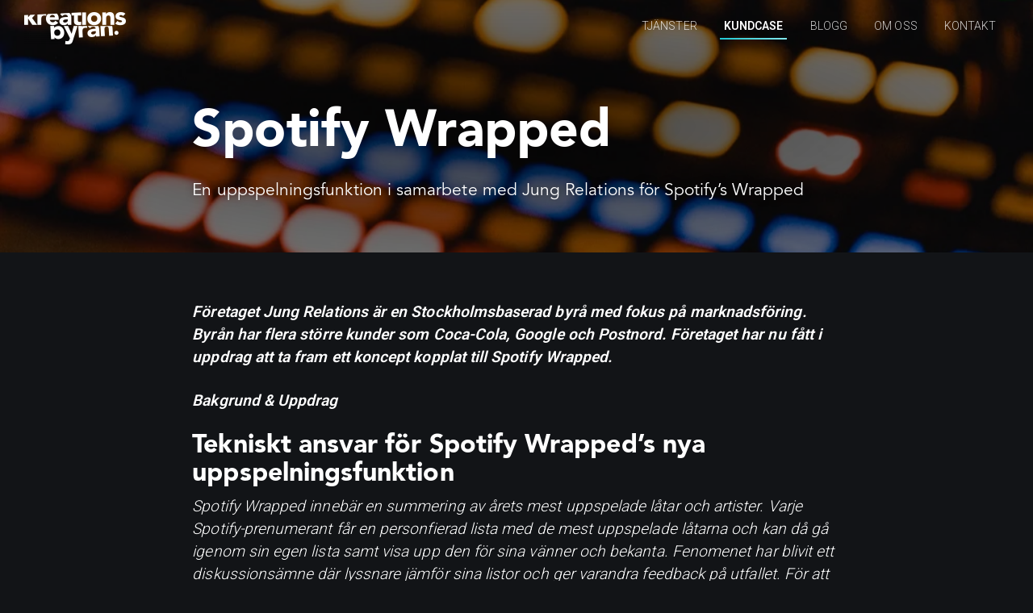

--- FILE ---
content_type: text/html; charset=utf-8
request_url: https://www.kreationsbyran.se/spotify-wrapped/
body_size: 9440
content:
<!DOCTYPE html>
<!--
  Name: North Creation Agency / Kreationsbyrån Theme
  Website: https://northcreation.agency
-->
<html lang="sv-SE" prefix="og: http://ogp.me/ns#">
<head>
    <base href="https://www.kreationsbyran.se/"><!--[if lte IE 6]></base><![endif]-->
    <title>Spotify Wrapped - Digital byrå Stockholm Kreationsbyrån</title>
    <link rel="canonical" href="https://www.kreationsbyran.se/spotify-wrapped/">
    <meta name="generator" content="SilverStripe - https://www.silverstripe.org" />
<meta http-equiv="Content-Type" content="text/html; charset=utf-8" />
<meta name="description" content="Företaget Jung Relations är en Stockholmsbaserad byrå med fokus på marknadsföring. Byrån har flera större kunder som Coca-Cola, Google och Postnord…" />

<meta property="og:title" content="Spotify Wrapped"/>
<meta property="og:description" content="F&ouml;retaget Jung Relations &auml;r en Stockholmsbaserad byr&aring; med fokus p&aring; marknadsf&ouml;ring. Byr&aring;n har flera st&ouml;rre kunder som Coca-Cola, Google och Postnord&hellip;"/>
<meta property="og:type" content="website"/>
<meta property="og:url" content="https://www.kreationsbyran.se/spotify-wrapped/"/>
<meta property="og:image" content="https://www.kreationsbyran.se/assets/Uploads/spotify.png"/>
<meta property="og:image:width" content="1860" />
<meta property="og:image:height" content="1320" />
<meta property="og:locale" content="sv_SE" />
<meta property="og:site_name" content="Digital byrå Stockholm Kreationsbyrån" />
<meta name="twitter:card" content="summary"/>
<meta name="twitter:title" content="Spotify Wrapped"/>
<meta name="twitter:description" content="F&ouml;retaget Jung Relations &auml;r en Stockholmsbaserad byr&aring; med fokus p&aring; marknadsf&ouml;ring. Byr&aring;n har flera st&ouml;rre kunder som Coca-Cola, Google och Postnord&hellip;"/>
<meta property="article:published_time" content="2021-11-30T10:15:20+01:00" />
<meta property="article:modified_time" content="2022-04-27T15:03:16+02:00" />

    
    
<style>@charset "UTF-8";@import url(https://fonts.googleapis.com/css?family=Roboto:300,600&display=swap);html{font-family:sans-serif;line-height:1.15;-ms-text-size-adjust:100%;-webkit-text-size-adjust:100%}body{margin:0}header,nav{display:block}h1{margin:.67em 0}a{background-color:transparent;-webkit-text-decoration-skip:objects}img{border-style:none}::-webkit-file-upload-button{-webkit-appearance:button;font:inherit}html{box-sizing:border-box}*,::after,::before{box-sizing:inherit}@-ms-viewport{width:device-width}html{-ms-overflow-style:scrollbar;-webkit-tap-highlight-color:rgba(0,0,0,0)}body{font-size:1rem}h1,h2,p{margin-top:0}ul{margin-top:0;margin-bottom:1rem}ul ul{margin-bottom:0}a{text-decoration:none}a:not([href]):not([tabindex]){color:inherit;text-decoration:none}img{vertical-align:middle}a{-ms-touch-action:manipulation;touch-action:manipulation}h1,h2{line-height:1.1}h1{font-size:2.5rem}.display-3{line-height:1.1}.container-fluid{position:relative;margin-left:auto;margin-right:auto;padding-right:15px;padding-left:15px}@media (min-width:576px){.container-fluid{padding-right:15px;padding-left:15px}}@media (min-width:768px){.container-fluid{padding-right:15px;padding-left:15px}}@media (min-width:992px){.container-fluid{padding-right:15px;padding-left:15px}}@media (min-width:1200px){.container-fluid{padding-right:15px;padding-left:15px}}.row{display:-webkit-flex;display:-ms-flexbox;display:flex;-webkit-flex-wrap:wrap;-ms-flex-wrap:wrap;flex-wrap:wrap;margin-right:-15px;margin-left:-15px}@media (min-width:576px){.row{margin-right:-15px;margin-left:-15px}}@media (min-width:768px){.row{margin-right:-15px;margin-left:-15px}}@media (min-width:992px){.row{margin-right:-15px;margin-left:-15px}}@media (min-width:1200px){.row{margin-right:-15px;margin-left:-15px}}.col-md-4,.col-md-6,.col-md-8{position:relative;width:100%;min-height:1px;padding-right:15px;padding-left:15px}@media (min-width:576px){.col-md-4,.col-md-6,.col-md-8{padding-right:15px;padding-left:15px}}@media (min-width:768px){.col-md-4,.col-md-6,.col-md-8{padding-right:15px;padding-left:15px}}@media (min-width:992px){.col-md-4,.col-md-6,.col-md-8{padding-right:15px;padding-left:15px}}@media (min-width:1200px){.col-md-4,.col-md-6,.col-md-8{padding-right:15px;padding-left:15px}}@media (min-width:768px){.col-md-4{-webkit-flex:0 0 33.3333333333%;-ms-flex:0 0 33.3333333333%;flex:0 0 33.3333333333%;max-width:33.3333333333%}.col-md-6{-webkit-flex:0 0 50%;-ms-flex:0 0 50%;flex:0 0 50%;max-width:50%}.col-md-8{-webkit-flex:0 0 66.6666666667%;-ms-flex:0 0 66.6666666667%;flex:0 0 66.6666666667%;max-width:66.6666666667%}.offset-md-2{margin-left:16.6666666667%}}@media (min-width:992px){.push-lg-2{left:16.6666666667%}}.dropdown{position:relative}.align-items-center{-webkit-align-items:center!important;-ms-flex-align:center!important;align-items:center!important}@media (max-width:991px){.hidden-md-down{display:none!important}}@media (min-width:992px){.hidden-lg-up{display:none!important}}@font-face{font-family:Pe-icon-7-stroke;src:url(/_resources/themes/kbsnow/fonts/Pe-icon-7-stroke.eot?d7yf1v);src:url(/_resources/themes/kbsnow/fonts/Pe-icon-7-stroke.eot?#iefixd7yf1v) format("embedded-opentype"),url(/_resources/themes/kbsnow/fonts/Pe-icon-7-stroke.woff?d7yf1v) format("woff"),url(/_resources/themes/kbsnow/fonts/Pe-icon-7-stroke.ttf?d7yf1v) format("truetype"),url(/_resources/themes/kbsnow/fonts/Pe-icon-7-stroke.svg?d7yf1v#Pe-icon-7-stroke) format("svg");font-weight:400;font-style:normal}[class^=pe-7s-]{display:inline-block;font-family:Pe-icon-7-stroke;font-style:normal;font-weight:400;font-variant:normal;text-transform:none;line-height:1;-webkit-font-smoothing:antialiased;-moz-osx-font-smoothing:grayscale}.pe-lg{font-size:1.33rem;line-height:.75em;vertical-align:-15%}@font-face{font-family:'Font Awesome 5 Brands';font-style:normal;font-weight:400;src:url(/_resources/themes/kbsnow/fonts/fa-brands-400.eot);src:url(/_resources/themes/kbsnow/fonts/fa-brands-400.eot?#iefix) format("embedded-opentype"),url(/_resources/themes/kbsnow/fonts/fa-brands-400.woff2) format("woff2"),url(/_resources/themes/kbsnow/fonts/fa-brands-400.woff) format("woff"),url(/_resources/themes/kbsnow/fonts/fa-brands-400.ttf) format("truetype"),url(/_resources/themes/kbsnow/fonts/fa-brands-400.svg#fontawesome) format("svg")}.fab{font-family:'Font Awesome 5 Brands'}.fab{-moz-osx-font-smoothing:grayscale;-webkit-font-smoothing:antialiased;display:inline-block;font-style:normal;font-variant:normal;text-rendering:auto;line-height:1}html{overflow-y:scroll}body{color:#fff;background-color:#121417}.nk-main{position:relative;background-color:#121417;overflow:hidden;z-index:1}.bg-image{position:absolute;top:0;left:0;right:0;bottom:0;background-size:cover;background-position:50% 50%;z-index:-1;background-repeat:no-repeat}.bg-image>div{position:absolute;top:0;left:0;right:0;bottom:0;background-size:cover;background-position:50% 50%}.nk-gap,.nk-gap-1,.nk-gap-2,.nk-gap-3,.nk-gap-4{display:block;height:20px}.nk-gap-1:after,.nk-gap-1:before{display:table;clear:both}html{font-size:16px}body{font-family:Roboto,Helvetica,sans-serif;line-height:1.5;letter-spacing:.004em;-webkit-font-smoothing:antialiased;-moz-osx-font-smoothing:grayscale}p{margin-bottom:1.6rem}strong{font-weight:700}h1,h2{font-family:"Avenir LT Std",Roboto,Helvetica,sans-serif;color:#fff;font-weight:900;margin-bottom:1rem}.nk-subtitle{margin-top:1.1rem;font-weight:400;text-shadow:0 0 10px rgba(0,0,0,.5)}.row.vertical-gap>[class*=col-]{padding-top:30px}.row.vertical-gap{margin-top:-30px}.text-white{color:#fff!important}.bg-black{background-color:#000!important}.nk-header{position:absolute;left:0;top:0;right:0;z-index:1000}.nk-navbar{position:relative;padding:33px 0;font-size:.96rem;z-index:1000;transition:.3s background-color;will-change:background-color}.nk-navbar .container-fluid .nk-nav-table{padding-left:30px;padding-right:30px}.nk-navbar.nk-navbar-sm{padding:15px 0}.nk-navbar.nk-navbar-transparent{background-color:transparent}.nk-navbar{background-color:#000}.nk-navbar.nk-navbar-align-center{text-align:center}.nk-navbar .nk-nav-table{display:table;width:100%;height:100%}.nk-navbar .nk-nav-table>*{display:table-cell;vertical-align:middle}.nk-navbar .nk-nav-table>.nk-nav-row{display:table-row}.nk-navbar .nk-nav-table>.nk-nav-row-full{height:100%}.nk-navbar .nk-nav-table>.nk-nav-row-center>*{display:table-cell;vertical-align:middle}.nk-navbar .nk-nav-table>.nk-nav-icons,.nk-navbar .nk-nav-table>.nk-nav-logo{width:.1%}.nk-navbar .nk-nav-icons{white-space:nowrap}.nk-navbar .nk-nav-icons>*{white-space:initial}.nk-navbar a{color:inherit;transition:.3s color}.nk-navbar ul{list-style-type:none;padding:0;margin:0}.nk-navbar ul>li>a{white-space:nowrap}.nk-navbar .nk-nav{position:relative;padding-left:20px}.nk-navbar .nk-nav>li.single-icon:last-of-type>a,.nk-navbar .nk-nav>li:last-of-type>a{padding-right:0}.nk-navbar .nk-nav+.nk-nav{padding-left:0}.nk-navbar .nk-nav+.nk-nav>li:first-child{padding-left:20px}.nk-navbar .nk-nav li.single-icon>a{padding:0 15px}.nk-navbar .nk-nav li.single-icon>a>span{height:32px;line-height:32px;font-size:1.1rem;vertical-align:middle}.nk-navbar .nk-nav>li{position:relative;display:inline-block;vertical-align:middle}.nk-navbar .nk-nav>li>a{position:relative;padding:6px 14.6px;display:block;text-transform:uppercase;font-weight:500}.nk-navbar .nk-nav>li.active>a{color:#f1f1f1}.nk-navbar .nk-nav .dropdown{position:absolute;display:none;font-size:1rem;background-color:#121417;margin-top:12px;margin-left:-15px;padding:15px 0;opacity:0;z-index:1}.nk-navbar .nk-nav .dropdown:before{display:block;position:absolute;width:100%;left:0;top:-20px;height:90px;z-index:-1}.nk-navbar .nk-nav .dropdown>li{position:relative}.nk-navbar .nk-nav .dropdown>li>a{display:block;padding:6px 30px;padding-right:75px;color:#c5c5c5;text-decoration:none}.nk-navbar.nk-navbar-white-text-on-top .nk-nav>li>a{color:#bfbfbf}.nk-navbar.nk-navbar-white-text-on-top .nk-nav>li.active>a{color:#fff}.nk-navbar .nk-nav-right{text-align:right}.nk-navbar .nk-nav-right>*{text-align:left}.nk-navbar-full{position:fixed;display:none;top:0;bottom:0;left:0;right:0;padding:0;opacity:0;overflow:hidden;background:#121417;z-index:1002}.nk-navbar-full .nk-nav-header{padding:33px 0;margin-right:-22px}.nk-navbar-full .nk-nav-header:after{display:table;clear:both}.nk-navbar-full .nk-nav-header .nk-nav-logo{float:left}.nk-navbar-full .nk-nav-header .nk-nav-close{cursor:pointer;float:right;padding:6px 25px;color:#d8d8d8;z-index:1}.nk-navbar-full .nk-nav-header.nk-sm{padding:15px 0}.nk-navbar-full .container-fluid .nk-nav-header{padding-right:8px;padding-left:30px;margin-right:0}.nk-navbar-full .nano{display:table-cell;height:100%;overflow-y:auto}.nk-navbar-full .nk-nav{position:relative;padding:0;padding-top:25px;overflow:hidden}.nk-navbar-full .nk-nav-social{padding:51px 20px}.nk-navbar-full .nk-nav-social>ul li{display:inline-block}.nk-navbar-full .nk-nav-social>ul li>a{display:block;font-size:1.13rem;color:#d8d8d8;margin:3px 6px}.nk-header-title{display:block;overflow:hidden;padding-top:75px;z-index:0}.nk-header-title .nk-header-table{display:table;width:100%}.nk-header-title h1.nk-title{line-height:1.18}.nk-btn{display:inline-block;border:0;padding:18px 25px;font-size:.96rem;font-weight:500;line-height:1.2;text-align:center;white-space:nowrap;vertical-align:middle;cursor:pointer;-webkit-user-select:none;-moz-user-select:none;-ms-user-select:none;user-select:none;text-transform:uppercase;transition:.5s all}.nk-btn{color:#000;text-decoration:none}.nk-btn-long{padding-left:43px;padding-right:43px}.nk-box{position:relative;display:block;overflow:hidden;z-index:1;height:100%}::-webkit-input-placeholder{color:#858585;opacity:1}:-ms-input-placeholder{color:#858585;opacity:1}::placeholder{color:#858585;opacity:1}.nk-icon-burger{position:relative;display:inline-block;width:20px;height:18px;color:#121417}.nk-icon-burger>span{position:absolute;display:block;width:20px;height:0;border-bottom:2px solid;top:50%;transition:.3s .2s width,.3s opacity,.2s transform;will-change:width,opacity,transform;-webkit-backface-visibility:hidden;backface-visibility:hidden;-webkit-transform-style:preserve-3d;transform-style:preserve-3d}.nk-icon-burger .nk-t-1{margin-top:-8px}.nk-icon-burger .nk-t-2{margin-top:-1px}.nk-icon-burger .nk-t-3{margin-top:6px}.nk-icon-close{position:relative;display:inline-block;width:18px;height:18px}.nk-icon-close:after,.nk-icon-close:before{position:absolute;display:block;width:21px;height:0;border-bottom:2px solid;top:50%;left:0;-webkit-transform-origin:50% 50%;-ms-transform-origin:50% 50%;transform-origin:50% 50%}.nk-icon-close:before{-webkit-transform:rotate(45deg);-ms-transform:rotate(45deg);transform:rotate(45deg)}.nk-icon-close:after{-webkit-transform:rotate(-45deg);-ms-transform:rotate(-45deg);transform:rotate(-45deg)}.nk-blog-post-single h1{margin-top:8px}.nk-blog-post-single .nk-post-category{color:#fff;font-size:.84rem;text-transform:uppercase;font-weight:500}.nk-blog-post-single .nk-post-meta>div{display:inline-block}.nano{width:100%;height:100%;position:relative;overflow:hidden}.nano .nano-content{position:absolute;top:0;right:0;bottom:0;left:0;overflow:scroll;overflow-x:hidden;outline:0}.nano .nano-content::-webkit-scrollbar{display:none}.bg-image-parallax{position:relative;background-size:cover!important}.container-fluid{max-width:1600px}@media (min-width:768px){.container-fluid{padding-left:30px;padding-right:30px}}.img-blur-5{-webkit-filter:blur(5px);filter:blur(5px);-webkit-transform:scale(1.05);-ms-transform:scale(1.05);transform:scale(1.05)}.img-blur-10{-webkit-filter:blur(10px);filter:blur(10px);-webkit-transform:scale(1.05);-ms-transform:scale(1.05);transform:scale(1.05)}.img-blur-20{-webkit-filter:blur(20px);filter:blur(20px)}a{color:#1FC8D3}.nk-gap-1{height:15px}.nk-gap-2{height:20px}.nk-gap-3{height:30px}.nk-gap-4{height:40px}@media (min-width:768px){.nk-gap-1{height:30px}.nk-gap-2{height:40px}.nk-gap-3{height:60px}.nk-gap-4{height:80px}}html .nk-header .nk-navbar .nk-nav-table{padding-left:0;padding-right:0}html .nk-header .nk-navbar .nk-nav .dropdown{background-color:#000}html .nk-header .nk-navbar .nk-nav-logo{transition:.5s opacity}html .nk-header .nk-navbar.nk-navbar-white-text-on-top .nk-nav>li:last-of-type>a{padding-right:14.6px}html .nk-header .nk-navbar.nk-navbar-white-text-on-top .nk-nav>li>a{padding-top:2px;font-size:14px;color:rgba(255,255,255,.8);text-transform:uppercase;font-weight:300;border-radius:20px;transition:.25s color}html .nk-header .nk-navbar.nk-navbar-white-text-on-top .nk-nav>li>a:after{opacity:0;position:absolute;bottom:0;height:2px;left:10px;right:10px;background-repeat:repeat-x;background-image:linear-gradient(75deg,#1FC8D3,#84e7ed);transition:.25s opacity}html .nk-header .nk-navbar.nk-navbar-white-text-on-top .nk-nav>li.active>a{color:#fff}html .nk-header .nk-navbar.nk-navbar-white-text-on-top .nk-nav>li.active>a:after{opacity:1}html .nk-header .nk-navbar.nk-navbar-white-text-on-top .nk-nav>li.active>a{color:#fff;font-weight:700}html .nk-header .nk-navbar.nk-navbar-white-text-on-top .nk-nav>li.active>a:after{opacity:1}.nk-navbar-full{background-color:#000}html .nk-navbar-full .container-fluid .nk-nav-header{padding-right:0;padding-left:0;margin-right:0}html .nk-navbar-full .nk-nav-header .nk-nav-close{padding:10px 18px}@font-face{font-family:'Avenir LT Std';font-display:swap;src:url(/_resources/themes/kbsnow/fonts/hinted-AvenirLTStd-Black.eot);src:url(/_resources/themes/kbsnow/fonts/hinted-AvenirLTStd-Black.eot?#iefix) format("embedded-opentype"),url(/_resources/themes/kbsnow/fonts/hinted-AvenirLTStd-Black.woff2) format("woff2"),url(/_resources/themes/kbsnow/fonts/hinted-AvenirLTStd-Black.woff) format("woff"),url(/_resources/themes/kbsnow/fonts/hinted-AvenirLTStd-Black.ttf) format("truetype");font-weight:900;font-style:normal}@font-face{font-family:'Avenir LT Std';font-display:swap;src:url(/_resources/themes/kbsnow/fonts/hinted-AvenirLTStd-Book.eot);src:url(/_resources/themes/kbsnow/fonts/hinted-AvenirLTStd-Book.eot?#iefix) format("embedded-opentype"),url(/_resources/themes/kbsnow/fonts/hinted-AvenirLTStd-Book.woff2) format("woff2"),url(/_resources/themes/kbsnow/fonts/hinted-AvenirLTStd-Book.woff) format("woff"),url(/_resources/themes/kbsnow/fonts/hinted-AvenirLTStd-Book.ttf) format("truetype");font-weight:400;font-style:normal}body{font-weight:300}.nk-title.display-3{-webkit-transform:scaleY(1);-ms-transform:scaleY(1);transform:scaleY(1)}html .nk-subtitle{line-height:1.5}.cms-content h2{font-family:"Avenir LT Std",Roboto,Helvetica,sans-serif;color:#fff;font-weight:700;margin-bottom:.5rem;text-transform:none}.cms-content *+h2{margin-top:1rem}.cms-content--lead{font-size:1.2rem;font-style:italic}h1,h2{text-transform:none}.nk-subtitle{font-size:1.3rem;text-transform:none}.display-3{font-family:"Avenir LT Std",Roboto,Helvetica,sans-serif;color:#fff;font-weight:900;text-transform:none}.display-3{font-size:4rem}h2{font-size:2rem}@media (max-width:767px){.cms-content--lead{font-size:1.1rem}.nk-subtitle{font-size:1.3rem}.display-3{font-family:"Avenir LT Std",Roboto,Helvetica,sans-serif;color:#fff;font-weight:900;text-transform:none}.display-3{font-size:3rem}h2{font-size:1.69rem}}.nk-header-title{position:relative;background-color:#000}.nk-header-title .nk-header-table{height:370px}.nk-header-title.nk-header-title-sm .nk-header-table{height:200px}.nk-header-title .nk-header-table-cell{display:table-cell;vertical-align:middle;padding:15px 0}.nk-btn{background-color:#1FC8D3}.nk-box--bg{background-color:#000}.nk-blog-post-single .nk-post-meta,.nk-post-meta{margin-left:-15px;margin-right:-15px}.nk-blog-post-single .nk-post-meta>div,.nk-post-meta>div{margin:0}.nk-blog-post-single .nk-post-meta>div .pe-lg,.nk-post-meta>div .pe-lg{vertical-align:middle}.nk-blog-post-single .nk-post-meta__item,.nk-post-meta__item{margin-bottom:7.5px}@media (min-width:768px){.nk-blog-post-single .nk-post-meta__item,.nk-post-meta__item{margin-bottom:0}}.nk-blog-post-single .nk-post-meta__text,.nk-post-meta__text{display:inline-block;width:calc(100% - 30px);vertical-align:middle;margin-left:3px}</style>
<noscript>
    <link rel="stylesheet" href="/_resources/themes/kbsnow/dist/css/styles.min.css?built=1660740866689"/>
</noscript>
<script>
    (function (win, doc) {
        'use strict';

        function loadCSS(e) {
            function t() {
                var e, n;
                for (n = 0; n < l.length; n += 1) l[n].href && l[n].href.indexOf(r.href) > -1 && (e = !0);
                e ? r.media = "all" : win.setTimeout(t)
            }

            var r = doc.createElement("link"), n = doc.getElementsByTagName("script")[0], l = doc.styleSheets;
            return r.rel = "stylesheet", r.href = e, r.media = "only x", n.parentNode.insertBefore(r, n), t(), r
        }

        loadCSS("/_resources/themes/kbsnow/dist/css/styles.min.css?built=1660740866689");
        doc.cookie = 'ccsscookie=202601;expires="Tue, 19 Jan 2038 03:14:07 GMT";path=/';
    }(this, this.document));
</script>






    
        <script async="" src="https://www.googletagmanager.com/gtag/js?id=UA-8243377-3"></script><script>
  window.dataLayer = window.dataLayer || [];
  function gtag(){dataLayer.push(arguments);}
  gtag('js', new Date());
  gtag('config', 'UA-8243377-3');
  gtag('config', 'AW-1009431089');
</script><!-- Event snippet for Submit lead form conversion page
In your html page, add the snippet and call gtag_report_conversion when someone clicks on the chosen link or button. --><script>
function gtag_report_conversion(url) {
  var callback = function () {
    if (typeof(url) != 'undefined') {
      window.location = url;
    }
  };
  gtag('event', 'conversion', {
      'send_to': 'AW-1009431089/uGuyCIWVtPUBELHkquED',
      'event_callback': callback
  });
  return false;
}
</script><script src="https://img.upsales.com/LRMRX1qWMWepM6M2maF7Ng==/visit/v.js"></script>
    
    <meta http-equiv="X-UA-Compatible" content="IE=edge">
    <link rel="preload" href="/_resources/themes/kbsnow/fonts/hinted-AvenirLTStd-Black.woff2" as="font" type="font/woff2"
          crossorigin="anonymous">
    <link rel="preload" href="/_resources/themes/kbsnow/fonts/hinted-AvenirLTStd-Book.woff2" as="font" type="font/woff2"
          crossorigin="anonymous">
    <link rel="preload" href="/_resources/themes/kbsnow/fonts/Pe-icon-7-stroke.woff" as="font" type="font/woff"
          crossorigin="anonymous">
    <link rel="preload" href="/_resources/themes/kbsnow/fonts/fa-brands-400.woff2" as="font" type="font/woff2"
            crossorigin="anonymous">


        <link rel="apple-touch-icon" sizes="57x57" href="/_resources/themes/kbsnow/favicon/apple-icon-57x57.png">
    <link rel="apple-touch-icon" sizes="60x60" href="/_resources/themes/kbsnow/favicon/apple-icon-60x60.png">
    <link rel="apple-touch-icon" sizes="72x72" href="/_resources/themes/kbsnow/favicon/apple-icon-72x72.png">
    <link rel="apple-touch-icon" sizes="76x76" href="/_resources/themes/kbsnow/favicon/apple-icon-76x76.png">
    <link rel="apple-touch-icon" sizes="114x114" href="/_resources/themes/kbsnow/favicon/apple-icon-114x114.png">
    <link rel="apple-touch-icon" sizes="120x120" href="/_resources/themes/kbsnow/favicon/apple-icon-120x120.png">
    <link rel="apple-touch-icon" sizes="144x144" href="/_resources/themes/kbsnow/favicon/apple-icon-144x144.png">
    <link rel="apple-touch-icon" sizes="152x152" href="/_resources/themes/kbsnow/favicon/apple-icon-152x152.png">
    <link rel="apple-touch-icon" sizes="180x180" href="/_resources/themes/kbsnow/favicon/apple-icon-180x180.png">
    <link rel="icon" type="image/png" sizes="192x192" href="/_resources/themes/kbsnow/favicon/android-icon-192x192.png">
    <link rel="icon" type="image/png" sizes="32x32" href="/_resources/themes/kbsnow/favicon/favicon-32x32.png">
    <link rel="icon" type="image/png" sizes="96x96" href="/_resources/themes/kbsnow/favicon/favicon-96x96.png">
    <link rel="icon" type="image/png" sizes="16x16" href="/_resources/themes/kbsnow/favicon/favicon-16x16.png">
    <meta name="msapplication-TileColor" content="#000000">
    <meta name="msapplication-TileImage" content="/_resources/themes/kbsnow/favicon/favicon/ms-icon-144x144.png">
    <meta name="theme-color" content="#000000">

    <meta name="viewport" content="width=device-width, initial-scale=1">


    
    <!-- jQuery -->
    
</head>


<body class="pagetype-ArticlePage">
    <script>//<![CDATA[
function _l2b(){var l=document.getElementsByTagName("a");var len=l.length;for(i=0;i<len;++i){var a=l[i];if(a.href&&!a.target&&(a.href.indexOf(location.host)==-1&&a.href.match(/^https?\:\/\//i))||a.href.match(/\.(pdf|docx?|pp(s|tx?)|xlsx?|zip|gz|bz2|(r|t)ar|7z)$/i)){a.target="_blank";a.rel+=a.rel?!a.rel.match(/noopener/i)?" noopener":'':'noopener';}}}var w=window;w.addEventListener?w.addEventListener("load",_l2b,!1):w.attachEvent&&w.attachEvent("onload",_l2b);
//]]></script>
<script src="/_resources/themes/kbsnow/dist/js/jquery.min.js"></script>
    <!-- Hotjar Tracking Code for https://www.kreationsbyran.se --><script>
    (function(h,o,t,j,a,r){
        h.hj=h.hj||function(){(h.hj.q=h.hj.q||[]).push(arguments)};
        h._hjSettings={hjid:1207544,hjsv:6};
        a=o.getElementsByTagName('head')[0];
        r=o.createElement('script');r.async=1;
        r.src=t+h._hjSettings.hjid+j+h._hjSettings.hjsv;
        a.appendChild(r);
    })(window,document,'https://static.hotjar.com/c/hotjar-','.js?sv=');
</script>
    
    <div class="page-container">
        <header class="nk-header">
	<nav class="nk-navbar nk-navbar-top nk-navbar-sticky nk-navbar-autohide nk-navbar-transparent nk-navbar-white-text-on-top nk-navbar-sm">
		<div class="container-fluid">
			<div class="nk-nav-table">
					<a href="https://www.kreationsbyran.se/" class="nk-nav-logo">
						

	<img src="/assets/Uploads/kreationsbyran__ScaleHeightWzgwXQ.png" alt="Digital byrå Stockholm Kreationsbyrån - Digital byrå Stockholm Kreationsbyrån - Experter på utveckling &amp; tech strategi" srcset="/assets/Uploads/kreationsbyran__ScaleHeightWzQwXQ.png 1x, /assets/Uploads/kreationsbyran__ScaleHeightWzgwXQ.png 2x"/>

					</a>

                    <ul class="nk-nav nk-nav-right hidden-md-down" data-nav-mobile="#nk-nav-mobile">
                        
                            <li class=" ">
                                <a href="/tjanster/" title="Vi arbetar med många begrepp, metoder och tjänster.">
                                    <span>Tjänster</span>

                                </a>
                                
                            </li>
                        
                            <li class=" active">
                                <a href="/uppdrag/" title="">
                                    <span>Kundcase</span>

                                </a>
                                
                            </li>
                        
                            <li class=" ">
                                <a href="/blogg/" title="">
                                    <span>Blogg</span>

                                </a>
                                
                            </li>
                        
                            <li class="nk-drop-item ">
                                <a href="/om-oss/" title="Kreationsbyrån är en digital byrå i hjärtat av Stockholm med branschledande expertis inom utveckling och leveranser av digitala lösningar.">
                                    <span>Om oss</span>

                                </a>
                                
                                    <ul class="dropdown">
                                        
                                            <li>
                                                <a href="/filosofi/" title="Vi är av övertygelsen att fantastiska lösningar börjar och slutar med slutanvändaren. Ett väl utfört och pålitligt samarbete som resulterar i en god användarupplevelse ihop med en tydlig affärsdriven strategi tror vi är grunden för framgångsrika projekt.">
                                                    Filosofi
                                                </a>
                                            </li>
                                        
                                            <li>
                                                <a href="/partners/" title="Att vara ledande på sin del är en sak, men det är tillsammans med likasinnade inom andra discipliner man skapar något extraordinärt - en helhet. Vi är ödmjuka över det faktum att man inte kan leverera allt själva, vilket är varför vi tror så starkt på goda relationer med andra byråer, frilansare och agenturer.">
                                                    Partners
                                                </a>
                                            </li>
                                        
                                            <li>
                                                <a href="/jobb/" title="Är du mer nyfiken på Kreationsbyrån eller vill du ansöka till en av våra lediga tjänster?">
                                                    Karriär
                                                </a>
                                            </li>
                                        
                                    </ul>
                                
                            </li>
                        
                            <li class=" ">
                                <a href="/kontakt/" title="Kreationsbyrån är en digital byrå, webbyrå och tech-partner bestående av duktiga utvecklare med mål att hjälpa kunder och byråer över hela Skandinavien med sina digitala utmaningar.">
                                    <span>Kontakt</span>

                                </a>
                                
                            </li>
                        
				    </ul>

				<ul class="nk-nav nk-nav-right nk-nav-icons">
					<li class="single-icon hidden-lg-up">
						<a class="nk-navbar-full-toggle" aria-label="Open the menu">
							<span class="nk-icon-burger text-white" aria-hidden="true">
								<span class="nk-t-1"></span>
								<span class="nk-t-2"></span>
								<span class="nk-t-3"></span>
							</span>
						</a>
					</li>
				</ul>
			</div>
		</div>
	</nav>
	<!-- END: Navbar -->
</header>
<!--
    START: Navbar Mobile

    Additional Classes:
        .nk-navbar-align-center
        .nk-navbar-align-right
-->
<nav class="nk-navbar nk-navbar-full nk-navbar-align-center" id="nk-nav-mobile">
	<!--div class="nk-navbar-bg">
		<div class="bg-image" style="background-image: url('assets/images/bg-menu.jpg')"></div>
	</div-->
	<div class="nk-nav-table">
		<div class="nk-nav-row">
			<div class="container-fluid">
				<div class="nk-nav-header nk-sm">
					<div class="nk-nav-logo">

						<a href="/" class="nk-nav-logo">
						

	<img src="/assets/Uploads/kreationsbyran__ScaleHeightWzgwXQ.png" alt="Digital byrå Stockholm Kreationsbyrån - Digital byrå Stockholm Kreationsbyrån - Experter på utveckling &amp; tech strategi" srcset="/assets/Uploads/kreationsbyran__ScaleHeightWzQwXQ.png 1x, /assets/Uploads/kreationsbyran__ScaleHeightWzgwXQ.png 2x"/>

						</a>
					</div>
					<div class="nk-nav-close nk-navbar-full-toggle"><span class="nk-icon-close"></span>
					</div>
				</div>
			</div>
		</div>
		<div class="nk-nav-row-full nk-nav-row">
			<div class="nano">
				<div class="nano-content">
					<div class="nk-nav-table">
						<div class="nk-nav-row nk-nav-row-full nk-nav-row-center nk-navbar-mobile-content">
							<ul class="nk-nav">
								<!-- Here will be inserted menu from [data-mobile-menu="#nk-nav-mobile"] -->
							</ul>
						</div>
					</div>
				</div>
			</div>
		</div>
		<div class="nk-nav-row">
			<div class="container-fluid">
				<div class="nk-nav-social">
					<ul>
						<li><a href="https://twitter.com/kreationsbyran"><i class="fab fa-twitter"></i></a>
						</li>
						<li><a href="https://www.facebook.com/kreationsbyran/"><i class="fab fa-facebook"></i></a>
						</li>
						
					</ul>
				</div>
			</div>
		</div>
	</div>
</nav>
<!-- END: Navbar Mobile -->





        <div class="page-content">
            <div class="nk-main nk-blog-post-single">
    <div class="nk-header-title nk-header-title-sm">
    
    <div class="bg-image">
        <div class="bg-image-parallax " style="background-image: url('/assets/Uploads/spotify__FitWzEwMDAsMTAwMF0.png');"></div>
        <div class="bg-image-overlay"
             style="background: -moz-radial-gradient(center, ellipse cover, rgba(0,0,0,0.7) 0%, rgba(0,0,0,0.5) 100%);background: -webkit-radial-gradient(center, ellipse cover, rgba(0,0,0,0.7) 0%,rgba(0,0,0,0.5) 100%);background: radial-gradient(ellipse at center, rgba(0,0,0,0.7) 0%,rgba(0,0,0,0.5) 100%);filter: progid:DXImageTransform.Microsoft.gradient( startColorstr='#00000000', endColorstr='#a6000000',GradientType=1 );"></div>
        
    </div>


    <div class="nk-header-table">
        <div class="nk-header-table-cell">
            <div class="container-fluid">
            <div class="row">
            <div class="col-md-8 offset-md-2">
                <div class="nk-gap-1"></div>

                <h1 class="nk-title display-3">
                    Spotify Wrapped
                </h1>
                
                    <h2 class="nk-subtitle text-white push-lg-2">
                        En uppspelningsfunktion i samarbete med Jung Relations för Spotify’s Wrapped
                    </h2>
                
            </div>
            </div>
            </div>
        </div>
    </div>


    <div class="nk-gap-1"></div>

</div>


    <div class="nk-portfolio-content">

        
    <div class="nk-gap-3"></div>



        <div class="container-fluid">
            <div class="row vertical-gap">
                <div class="col-md-8 offset-md-2">
                    <div class="cms-content cms-content--lead">
    
    <p><strong>Företaget Jung Relations är en Stockholmsbaserad byrå med fokus på marknadsföring. Byrån har flera större kunder som Coca-Cola, Google och Postnord. Företaget har nu fått i uppdrag att ta fram ett koncept kopplat till Spotify Wrapped.</strong></p><p></p><p><strong>Bakgrund &amp; Uppdrag</strong></p><h2>Tekniskt ansvar för Spotify Wrapped’s nya uppspelningsfunktion</h2><p>Spotify Wrapped innebär en summering av årets mest uppspelade låtar och artister. Varje Spotify-prenumerant får en personfierad lista med de mest uppspelade låtarna och kan då gå igenom sin egen lista samt visa upp den för sina vänner och bekanta. Fenomenet har blivit ett diskussionsämne där lyssnare jämför sina listor och ger varandra feedback på utfallet. För att förhöja diskussionen ytterligare har Spotify nu tagit fram en slags stöttningslinje som går att ringa in till. Visionen med satsningen är att förmedla roliga svar gentemot prenumeranternas Wrapped spellistor. Jung Relations har nu tagit fram ett koncept för detta och ombett Kreationsbyrån att skapa uppspelningsfunktionen. <br><br>Kreationsbyrån har nu fått i uppdrag att ta ansvar för den tekniska biten av projektet. Funktionen innebär att det går att ringa in till Spotify och bli erbjuden olika alternativ med svar kopplat till den känslan som uppstår inför Wrapped. Kreationsbyrån har tagit fram ljudeffekter och en robotröst, mixat och mastrat ljudbilden, samt konfigurerat ivr-logiken via en Python-webbserver. För att hantera telefoni-mediet användes 46Elks API.</p>
</div>





                </div>
            </div>
            <div class="nk-gap-2"></div>

        </div>


        


        




    </div>
    

    
<!-- START: Pagination -->


<!-- END: Pagination -->




    

    
    

    

</div>

            
            



        </div>
        <!--div class="bg-black text-center">
	<div class="nk-gap-5 mnt-12"></div>
	<div class="container">
		<div class="row">
			<div class="col-lg-8 offset-lg-2">
				<h2 class="h1">Let's work together</h2>
				<div class="nk-gap-1 mnt-15"></div>
				<p>Donec orci sem, pretium ac dolor et, faucibus faucibus mauris. Etiam aliquet, faucibus, nisi eros
					vehicula lorem.</p>
			</div>
		</div>
	</div>
	<div class="nk-gap-5"></div>
</div-->

    




    <div class="text-center bg-black">
        <div class="nk-gap-5 mnb-12"></div>
        <div class="container">
            <div class="row">
                <div class="col-lg-8 offset-lg-2">
                    <h2 class="h1">Vad kan vi göra för dig?</h2>
                    <div class="nk-gap-1 mnt-15"></div>
                    <p><span>Har du en bra idé eller ett problem som du behöver hjälp att lösa? <br></span>Ta gärna kontakt med oss för att se vad vi kan göra för er, och hur vi kan hjälpa er!</p>
                    <div class="nk-gap mnt-9"></div>
                    <a href="/kontakt/"
                       class="nk-btn nk-btn-long">Kontakta oss</a>
                </div>
            </div>
            <div class="row">
                <div class="col-lg-8 offset-lg-2">
                    <div class="nk-gap-1"></div>
                    <a class="email" href="mailto:hej@kreationsbyran.se" title="E-mail"><span>hej@kreationsbyran.se</span></a>
                    <br/>
                    <a class="tel" href="tel:+4687358800" title="Tel"><span>+4687358800</span></a>

                </div>
            </div>
        </div>
    </div>


<!--
START: Footer

Additional Classes:
	.nk-footer-transparent
-->
<footer class="nk-footer">
    <div class="nk-footer-cont">
        <div class="container text-center">
            <div class="nk-footer-social">
                <ul>
                    <li><a href="https://twitter.com/kreationsbyran" title="Twitter"><i class="fab fa-twitter"></i></a></li>
                    <li><a href="https://www.facebook.com/kreationsbyran/" title="Facebook"><i class="fab fa-facebook"></i></a></li>
                    <!--li><a href="https://dribbble.com/_nK"><i class="fa fa-dribbble"></i></a></li>
                    <li><a href="https://www.instagram.com/unvab/"><i class="fa fa-instagram"></i></a></li-->
                </ul>
            </div>
            <div class="nk-footer-text">
                <p>2026 &copy; Digital byrå Stockholm Kreationsbyrån</p>
            </div>
            
             
                <div class="organization">
                    <span class="organization-label">En del av</span>
                    <a href="https://arc.inc/" title="ARC Arise Consulting Group">
                        <img src="/_resources/themes/kbsnow/img/ARC.svg" class="organization-logo" alt="ARC Arise Consulting Group" width="150" height="24"/>
                    </a>
                </div>
            
        </div>
    </div>
</footer>
<!-- END: Footer -->

    </div>
    
    
    <!-- START: Scripts -->
    
    <script src="/_resources/themes/kbsnow/src/prejs/main.concat.js" async></script>
    
<!-- END: Scripts -->
    <!-- oribi -->
<script type="application/javascript">
  (function(b,o,n,g,s,r,c){if(b[s])return;b[s]={};b[s].scriptToken="Xy04NTEwODc5NjM";b[s].callsQueue=[];b[s].api=function(){b[s].callsQueue.push(arguments);};r=o.createElement(n);c=o.getElementsByTagName(n)[0];r.async=1;r.src=g;r.id=s+n;c.parentNode.insertBefore(r,c);})(window,document,"script","https://cdn.oribi.io/Xy04NTEwODc5NjM/oribi.js","ORIBI");
</script>
</body>

</html>


--- FILE ---
content_type: image/svg+xml
request_url: https://www.kreationsbyran.se/_resources/themes/kbsnow/img/ARC.svg
body_size: 1368
content:
<?xml version="1.0" encoding="utf-8"?>

<svg version="1.1" id="Layer_1" xmlns="http://www.w3.org/2000/svg" xmlns:xlink="http://www.w3.org/1999/xlink" x="0px" y="0px"
	 viewBox="0 0 566.9 89.9" style="enable-background:new 0 0 566.9 89.9;" xml:space="preserve">
	 <style>
	 	g g { fill: white; }
		path {fill: white; }
	 </style>
<g>
	<g>
		<path d="M368.1,26.3h-12.2l-1.9,6.4h-6.5l11-32.5h6.9l11.1,32.5H370L368.1,26.3z M366.5,21L362,6l-4.5,15H366.5z"/>
		<path d="M385.3,9.6v3.3c0.7-1.2,2.2-3.9,7.4-3.8v5.7c-1.8-0.1-3.5,0.4-5,1.4c-2.3,1.8-2.4,4.1-2.4,8v8.5h-5.3V9.6H385.3z"/>
		<path d="M402.2,0.4V6h-5.5V0.4H402.2z M402.2,9.6v23h-5.5v-23H402.2z"/>
		<path d="M410.4,25.8c1.6,2,4.1,3.1,6.6,3c3.2,0,4.6-1.6,4.6-2.7c0-1.5-1.7-1.8-2.4-2c-0.7-0.2-4.6-0.9-5.4-1.1
			c-5.5-1.3-6.5-4.5-6.5-6.5c0-3.9,3.5-7.5,9.9-7.5c2.7-0.1,5.4,0.7,7.6,2.2c0.9,0.6,1.7,1.3,2.3,2.1l-3.9,3.6
			c-0.6-1.2-2.2-3.5-6.3-3.5c-2.6,0-3.8,1.1-3.8,2.3c0,1.7,1.7,2.1,4.6,2.6c4.8,0.9,6.1,1.1,7.6,2.2c1.5,1.2,2.4,3,2.3,4.9
			c0,3.6-3.2,7.9-10.4,7.9c-4.1,0.1-8-1.4-11.1-4.1L410.4,25.8z"/>
		<path d="M453.7,27.5c-2.5,3.7-6.8,5.9-11.2,5.8c-6,0-11.8-3.8-11.8-12.3c0-7.7,5-12.1,11.5-12.1c6.1,0,8.6,3.6,9.1,4.3
			c1.9,2.7,2.3,6.7,2.3,9h-17c0.6,3.6,2.9,5.7,6.5,5.7c2.4,0.1,4.7-1.1,6-3.2L453.7,27.5z M447.4,18.2c-0.5-3.6-2.7-4.8-5.2-4.8
			c-2.9,0-5,1.7-5.6,4.8H447.4z"/>
		<path d="M377,62.8c-0.7,1.8-1.6,3.4-2.8,4.9c-2.8,3.3-6.9,5.1-11.2,5c-8.6,0-15.2-6.3-15.2-17.2c0-11.1,7.1-17,15.4-17
			c10.1,0,12.5,7.8,13.3,10l-6.1,1.6c-0.2-1.1-0.6-2.2-1.2-3.2c-1.3-1.9-3.5-2.9-5.8-2.9c-5.3,0-9,4.4-9,11.3c0,7.4,3.9,11.5,9,11.5
			c2.5,0,4.8-1.2,6.2-3.2c0.8-1,1.3-2.2,1.7-3.4L377,62.8z"/>
		<path d="M391.8,72.6c-7.2,0-12-5.2-12-12.3s4.9-12.1,11.7-12.1c6.4,0,11.9,4.5,11.9,12.1C403.5,67.4,398.8,72.6,391.8,72.6z
			 M391.5,53.1c-3.5,0-5.9,2.8-5.9,7c0,4.7,2.9,7.4,6.2,7.4c4,0,6-3.5,5.9-7.3C397.6,56.3,395.4,53.1,391.5,53.1L391.5,53.1z"/>
		<path d="M408,48.8h5.6v2.7c0.5-0.7,1.1-1.3,1.8-1.8c1.6-1.1,3.4-1.6,5.3-1.6c2.3,0,4.5,1,6,2.8c1.4,1.9,1.4,4.4,1.4,7.4v13.5h-5.5
			V60.1c0.1-1.2,0-2.3-0.2-3.5c-0.3-1.8-1.9-3.1-3.8-3.1c-1.8,0-3.4,1-4.2,2.6c-0.9,1.7-0.9,4-0.9,5.8v10H408V48.8z"/>
		<path d="M436.1,65.1c1.6,2,4.1,3.1,6.6,3c3.2,0,4.6-1.6,4.6-2.7c0-1.5-1.7-1.8-2.4-2c-0.7-0.2-4.6-0.9-5.4-1.1
			c-5.5-1.3-6.5-4.5-6.5-6.5c0-3.9,3.5-7.5,9.9-7.5c2.7-0.1,5.4,0.7,7.6,2.2c0.9,0.6,1.7,1.3,2.3,2.1l-3.9,3.6
			c-0.6-1.2-2.2-3.5-6.3-3.5c-2.6,0-3.8,1.1-3.8,2.3c0,1.7,1.7,2.1,4.6,2.6c4.8,0.9,6.1,1.1,7.6,2.2c1.5,1.2,2.4,3,2.3,4.9
			c0,3.6-3.2,7.9-10.4,7.9c-4.1,0.1-8.1-1.4-11.1-4.1L436.1,65.1z"/>
		<path d="M478.6,48.8v23h-5.5v-2.3c-2,1.9-4.7,3-7.5,2.9c-3.8,0-5.6-1.6-6.4-2.7c-1.6-2-1.6-4.1-1.6-7.6V48.8h5.6v13.2
			c0,0.8,0,1.6,0.2,2.3c0.6,1.9,2.3,3.1,4.3,2.9c1.8,0,3.5-0.9,4.5-2.4c0.8-1.5,0.9-3,0.9-6.2v-9.8H478.6z"/>
		<path d="M489.5,39.3v32.5H484V39.3H489.5z"/>
		<path d="M501.5,52.8v10.4c0,2.8,0,4.1,2.6,4.1c0.8,0,1.6-0.1,2.3-0.3v4.7c-1.3,0.2-2.7,0.4-4,0.4c-1.1,0-5,0-6.1-2.8
			c-0.4-0.9-0.4-2.4-0.4-4.7V52.8h-3.4v-4h3.3v-8.1h5.5v8.2h4.9v4L501.5,52.8z"/>
		<path d="M515.8,39.7v5.6h-5.5v-5.6H515.8z M515.8,48.8v23h-5.5v-23H515.8z"/>
		<path d="M521.1,48.8h5.6v2.7c0.5-0.7,1.1-1.3,1.8-1.8c1.6-1.1,3.4-1.6,5.3-1.6c2.3,0,4.5,1,6,2.8c1.4,1.9,1.4,4.4,1.4,7.4v13.5
			h-5.5V60.1c0.1-1.2,0-2.3-0.2-3.5c-0.3-1.8-1.9-3.1-3.8-3.1c-1.8,0-3.4,1-4.2,2.6c-0.9,1.7-0.9,4-0.9,5.8v10H521L521.1,48.8z"/>
		<path d="M566.9,48.8v18.9c0,4.6,0,6.4-1.5,8.3c-1.3,1.7-4.1,3.5-9.6,3.5c-8.2,0-9.8-3.5-10.6-7.2h6.1c0.4,1.3,1.4,2.9,4.7,2.9
			c2.8,0,4.1-1.1,4.6-1.8c0.8-1.2,0.8-2.5,0.8-5.3c-1.9,1.7-4.4,2.5-6.9,2.5c-5.4,0-10-3.7-10-11c0-8.6,6.1-11.4,10.4-11.4
			c2.6-0.1,5,1,6.5,3.1v-2.4L566.9,48.8z M555.8,53.1c-2.8,0-5.7,1.9-5.7,6.3c0,4,2.4,6.1,5.7,6.1c3,0,5.6-1.6,5.7-5.8
			C561.6,55.9,559.6,53.1,555.8,53.1z"/>
	</g>
	<path d="M37.3,16.6H21.1V0h38.5l45.5,89.9H86.2l-7.3-15.4H26.2l-7.3,15.4H0L37.3,16.6z M71,57.9L52.6,19.1L34.2,57.9H71z M116.6,0
		H182l16.6,16.6v28.1l-12.7,12.8c-0.5,0.6-0.6,1.4-0.3,2.1l15.3,30.3h-18.1L168.5,62h-35.3v27.9h-16.6V0z M182,45.6v-29h-48.8v29
		H182z M216.8,26.4L243.2,0h40.8l21.4,21.4L294,33l-16.5-16.4h-27.7L233.4,33v23.9l16.4,16.4h27.7L294,56.9l11.6,11.6l-21.5,21.4
		h-40.8l-26.4-26.5L216.8,26.4z"/>
</g>
</svg>
